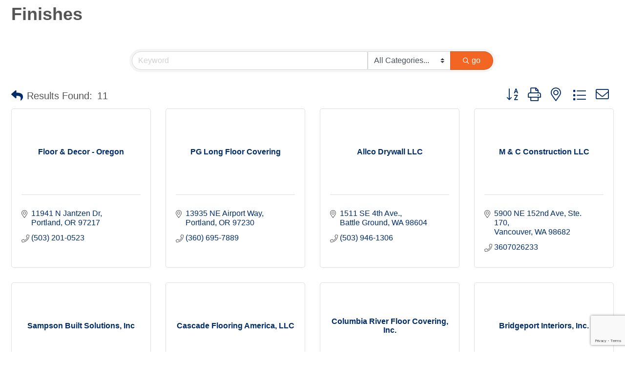

--- FILE ---
content_type: text/html; charset=utf-8
request_url: https://www.google.com/recaptcha/enterprise/anchor?ar=1&k=6LfI_T8rAAAAAMkWHrLP_GfSf3tLy9tKa839wcWa&co=aHR0cHM6Ly9tZW1iZXJzLnN3Y2Eub3JnOjQ0Mw..&hl=en&v=PoyoqOPhxBO7pBk68S4YbpHZ&size=invisible&anchor-ms=20000&execute-ms=30000&cb=n49jf61s9wtv
body_size: 48728
content:
<!DOCTYPE HTML><html dir="ltr" lang="en"><head><meta http-equiv="Content-Type" content="text/html; charset=UTF-8">
<meta http-equiv="X-UA-Compatible" content="IE=edge">
<title>reCAPTCHA</title>
<style type="text/css">
/* cyrillic-ext */
@font-face {
  font-family: 'Roboto';
  font-style: normal;
  font-weight: 400;
  font-stretch: 100%;
  src: url(//fonts.gstatic.com/s/roboto/v48/KFO7CnqEu92Fr1ME7kSn66aGLdTylUAMa3GUBHMdazTgWw.woff2) format('woff2');
  unicode-range: U+0460-052F, U+1C80-1C8A, U+20B4, U+2DE0-2DFF, U+A640-A69F, U+FE2E-FE2F;
}
/* cyrillic */
@font-face {
  font-family: 'Roboto';
  font-style: normal;
  font-weight: 400;
  font-stretch: 100%;
  src: url(//fonts.gstatic.com/s/roboto/v48/KFO7CnqEu92Fr1ME7kSn66aGLdTylUAMa3iUBHMdazTgWw.woff2) format('woff2');
  unicode-range: U+0301, U+0400-045F, U+0490-0491, U+04B0-04B1, U+2116;
}
/* greek-ext */
@font-face {
  font-family: 'Roboto';
  font-style: normal;
  font-weight: 400;
  font-stretch: 100%;
  src: url(//fonts.gstatic.com/s/roboto/v48/KFO7CnqEu92Fr1ME7kSn66aGLdTylUAMa3CUBHMdazTgWw.woff2) format('woff2');
  unicode-range: U+1F00-1FFF;
}
/* greek */
@font-face {
  font-family: 'Roboto';
  font-style: normal;
  font-weight: 400;
  font-stretch: 100%;
  src: url(//fonts.gstatic.com/s/roboto/v48/KFO7CnqEu92Fr1ME7kSn66aGLdTylUAMa3-UBHMdazTgWw.woff2) format('woff2');
  unicode-range: U+0370-0377, U+037A-037F, U+0384-038A, U+038C, U+038E-03A1, U+03A3-03FF;
}
/* math */
@font-face {
  font-family: 'Roboto';
  font-style: normal;
  font-weight: 400;
  font-stretch: 100%;
  src: url(//fonts.gstatic.com/s/roboto/v48/KFO7CnqEu92Fr1ME7kSn66aGLdTylUAMawCUBHMdazTgWw.woff2) format('woff2');
  unicode-range: U+0302-0303, U+0305, U+0307-0308, U+0310, U+0312, U+0315, U+031A, U+0326-0327, U+032C, U+032F-0330, U+0332-0333, U+0338, U+033A, U+0346, U+034D, U+0391-03A1, U+03A3-03A9, U+03B1-03C9, U+03D1, U+03D5-03D6, U+03F0-03F1, U+03F4-03F5, U+2016-2017, U+2034-2038, U+203C, U+2040, U+2043, U+2047, U+2050, U+2057, U+205F, U+2070-2071, U+2074-208E, U+2090-209C, U+20D0-20DC, U+20E1, U+20E5-20EF, U+2100-2112, U+2114-2115, U+2117-2121, U+2123-214F, U+2190, U+2192, U+2194-21AE, U+21B0-21E5, U+21F1-21F2, U+21F4-2211, U+2213-2214, U+2216-22FF, U+2308-230B, U+2310, U+2319, U+231C-2321, U+2336-237A, U+237C, U+2395, U+239B-23B7, U+23D0, U+23DC-23E1, U+2474-2475, U+25AF, U+25B3, U+25B7, U+25BD, U+25C1, U+25CA, U+25CC, U+25FB, U+266D-266F, U+27C0-27FF, U+2900-2AFF, U+2B0E-2B11, U+2B30-2B4C, U+2BFE, U+3030, U+FF5B, U+FF5D, U+1D400-1D7FF, U+1EE00-1EEFF;
}
/* symbols */
@font-face {
  font-family: 'Roboto';
  font-style: normal;
  font-weight: 400;
  font-stretch: 100%;
  src: url(//fonts.gstatic.com/s/roboto/v48/KFO7CnqEu92Fr1ME7kSn66aGLdTylUAMaxKUBHMdazTgWw.woff2) format('woff2');
  unicode-range: U+0001-000C, U+000E-001F, U+007F-009F, U+20DD-20E0, U+20E2-20E4, U+2150-218F, U+2190, U+2192, U+2194-2199, U+21AF, U+21E6-21F0, U+21F3, U+2218-2219, U+2299, U+22C4-22C6, U+2300-243F, U+2440-244A, U+2460-24FF, U+25A0-27BF, U+2800-28FF, U+2921-2922, U+2981, U+29BF, U+29EB, U+2B00-2BFF, U+4DC0-4DFF, U+FFF9-FFFB, U+10140-1018E, U+10190-1019C, U+101A0, U+101D0-101FD, U+102E0-102FB, U+10E60-10E7E, U+1D2C0-1D2D3, U+1D2E0-1D37F, U+1F000-1F0FF, U+1F100-1F1AD, U+1F1E6-1F1FF, U+1F30D-1F30F, U+1F315, U+1F31C, U+1F31E, U+1F320-1F32C, U+1F336, U+1F378, U+1F37D, U+1F382, U+1F393-1F39F, U+1F3A7-1F3A8, U+1F3AC-1F3AF, U+1F3C2, U+1F3C4-1F3C6, U+1F3CA-1F3CE, U+1F3D4-1F3E0, U+1F3ED, U+1F3F1-1F3F3, U+1F3F5-1F3F7, U+1F408, U+1F415, U+1F41F, U+1F426, U+1F43F, U+1F441-1F442, U+1F444, U+1F446-1F449, U+1F44C-1F44E, U+1F453, U+1F46A, U+1F47D, U+1F4A3, U+1F4B0, U+1F4B3, U+1F4B9, U+1F4BB, U+1F4BF, U+1F4C8-1F4CB, U+1F4D6, U+1F4DA, U+1F4DF, U+1F4E3-1F4E6, U+1F4EA-1F4ED, U+1F4F7, U+1F4F9-1F4FB, U+1F4FD-1F4FE, U+1F503, U+1F507-1F50B, U+1F50D, U+1F512-1F513, U+1F53E-1F54A, U+1F54F-1F5FA, U+1F610, U+1F650-1F67F, U+1F687, U+1F68D, U+1F691, U+1F694, U+1F698, U+1F6AD, U+1F6B2, U+1F6B9-1F6BA, U+1F6BC, U+1F6C6-1F6CF, U+1F6D3-1F6D7, U+1F6E0-1F6EA, U+1F6F0-1F6F3, U+1F6F7-1F6FC, U+1F700-1F7FF, U+1F800-1F80B, U+1F810-1F847, U+1F850-1F859, U+1F860-1F887, U+1F890-1F8AD, U+1F8B0-1F8BB, U+1F8C0-1F8C1, U+1F900-1F90B, U+1F93B, U+1F946, U+1F984, U+1F996, U+1F9E9, U+1FA00-1FA6F, U+1FA70-1FA7C, U+1FA80-1FA89, U+1FA8F-1FAC6, U+1FACE-1FADC, U+1FADF-1FAE9, U+1FAF0-1FAF8, U+1FB00-1FBFF;
}
/* vietnamese */
@font-face {
  font-family: 'Roboto';
  font-style: normal;
  font-weight: 400;
  font-stretch: 100%;
  src: url(//fonts.gstatic.com/s/roboto/v48/KFO7CnqEu92Fr1ME7kSn66aGLdTylUAMa3OUBHMdazTgWw.woff2) format('woff2');
  unicode-range: U+0102-0103, U+0110-0111, U+0128-0129, U+0168-0169, U+01A0-01A1, U+01AF-01B0, U+0300-0301, U+0303-0304, U+0308-0309, U+0323, U+0329, U+1EA0-1EF9, U+20AB;
}
/* latin-ext */
@font-face {
  font-family: 'Roboto';
  font-style: normal;
  font-weight: 400;
  font-stretch: 100%;
  src: url(//fonts.gstatic.com/s/roboto/v48/KFO7CnqEu92Fr1ME7kSn66aGLdTylUAMa3KUBHMdazTgWw.woff2) format('woff2');
  unicode-range: U+0100-02BA, U+02BD-02C5, U+02C7-02CC, U+02CE-02D7, U+02DD-02FF, U+0304, U+0308, U+0329, U+1D00-1DBF, U+1E00-1E9F, U+1EF2-1EFF, U+2020, U+20A0-20AB, U+20AD-20C0, U+2113, U+2C60-2C7F, U+A720-A7FF;
}
/* latin */
@font-face {
  font-family: 'Roboto';
  font-style: normal;
  font-weight: 400;
  font-stretch: 100%;
  src: url(//fonts.gstatic.com/s/roboto/v48/KFO7CnqEu92Fr1ME7kSn66aGLdTylUAMa3yUBHMdazQ.woff2) format('woff2');
  unicode-range: U+0000-00FF, U+0131, U+0152-0153, U+02BB-02BC, U+02C6, U+02DA, U+02DC, U+0304, U+0308, U+0329, U+2000-206F, U+20AC, U+2122, U+2191, U+2193, U+2212, U+2215, U+FEFF, U+FFFD;
}
/* cyrillic-ext */
@font-face {
  font-family: 'Roboto';
  font-style: normal;
  font-weight: 500;
  font-stretch: 100%;
  src: url(//fonts.gstatic.com/s/roboto/v48/KFO7CnqEu92Fr1ME7kSn66aGLdTylUAMa3GUBHMdazTgWw.woff2) format('woff2');
  unicode-range: U+0460-052F, U+1C80-1C8A, U+20B4, U+2DE0-2DFF, U+A640-A69F, U+FE2E-FE2F;
}
/* cyrillic */
@font-face {
  font-family: 'Roboto';
  font-style: normal;
  font-weight: 500;
  font-stretch: 100%;
  src: url(//fonts.gstatic.com/s/roboto/v48/KFO7CnqEu92Fr1ME7kSn66aGLdTylUAMa3iUBHMdazTgWw.woff2) format('woff2');
  unicode-range: U+0301, U+0400-045F, U+0490-0491, U+04B0-04B1, U+2116;
}
/* greek-ext */
@font-face {
  font-family: 'Roboto';
  font-style: normal;
  font-weight: 500;
  font-stretch: 100%;
  src: url(//fonts.gstatic.com/s/roboto/v48/KFO7CnqEu92Fr1ME7kSn66aGLdTylUAMa3CUBHMdazTgWw.woff2) format('woff2');
  unicode-range: U+1F00-1FFF;
}
/* greek */
@font-face {
  font-family: 'Roboto';
  font-style: normal;
  font-weight: 500;
  font-stretch: 100%;
  src: url(//fonts.gstatic.com/s/roboto/v48/KFO7CnqEu92Fr1ME7kSn66aGLdTylUAMa3-UBHMdazTgWw.woff2) format('woff2');
  unicode-range: U+0370-0377, U+037A-037F, U+0384-038A, U+038C, U+038E-03A1, U+03A3-03FF;
}
/* math */
@font-face {
  font-family: 'Roboto';
  font-style: normal;
  font-weight: 500;
  font-stretch: 100%;
  src: url(//fonts.gstatic.com/s/roboto/v48/KFO7CnqEu92Fr1ME7kSn66aGLdTylUAMawCUBHMdazTgWw.woff2) format('woff2');
  unicode-range: U+0302-0303, U+0305, U+0307-0308, U+0310, U+0312, U+0315, U+031A, U+0326-0327, U+032C, U+032F-0330, U+0332-0333, U+0338, U+033A, U+0346, U+034D, U+0391-03A1, U+03A3-03A9, U+03B1-03C9, U+03D1, U+03D5-03D6, U+03F0-03F1, U+03F4-03F5, U+2016-2017, U+2034-2038, U+203C, U+2040, U+2043, U+2047, U+2050, U+2057, U+205F, U+2070-2071, U+2074-208E, U+2090-209C, U+20D0-20DC, U+20E1, U+20E5-20EF, U+2100-2112, U+2114-2115, U+2117-2121, U+2123-214F, U+2190, U+2192, U+2194-21AE, U+21B0-21E5, U+21F1-21F2, U+21F4-2211, U+2213-2214, U+2216-22FF, U+2308-230B, U+2310, U+2319, U+231C-2321, U+2336-237A, U+237C, U+2395, U+239B-23B7, U+23D0, U+23DC-23E1, U+2474-2475, U+25AF, U+25B3, U+25B7, U+25BD, U+25C1, U+25CA, U+25CC, U+25FB, U+266D-266F, U+27C0-27FF, U+2900-2AFF, U+2B0E-2B11, U+2B30-2B4C, U+2BFE, U+3030, U+FF5B, U+FF5D, U+1D400-1D7FF, U+1EE00-1EEFF;
}
/* symbols */
@font-face {
  font-family: 'Roboto';
  font-style: normal;
  font-weight: 500;
  font-stretch: 100%;
  src: url(//fonts.gstatic.com/s/roboto/v48/KFO7CnqEu92Fr1ME7kSn66aGLdTylUAMaxKUBHMdazTgWw.woff2) format('woff2');
  unicode-range: U+0001-000C, U+000E-001F, U+007F-009F, U+20DD-20E0, U+20E2-20E4, U+2150-218F, U+2190, U+2192, U+2194-2199, U+21AF, U+21E6-21F0, U+21F3, U+2218-2219, U+2299, U+22C4-22C6, U+2300-243F, U+2440-244A, U+2460-24FF, U+25A0-27BF, U+2800-28FF, U+2921-2922, U+2981, U+29BF, U+29EB, U+2B00-2BFF, U+4DC0-4DFF, U+FFF9-FFFB, U+10140-1018E, U+10190-1019C, U+101A0, U+101D0-101FD, U+102E0-102FB, U+10E60-10E7E, U+1D2C0-1D2D3, U+1D2E0-1D37F, U+1F000-1F0FF, U+1F100-1F1AD, U+1F1E6-1F1FF, U+1F30D-1F30F, U+1F315, U+1F31C, U+1F31E, U+1F320-1F32C, U+1F336, U+1F378, U+1F37D, U+1F382, U+1F393-1F39F, U+1F3A7-1F3A8, U+1F3AC-1F3AF, U+1F3C2, U+1F3C4-1F3C6, U+1F3CA-1F3CE, U+1F3D4-1F3E0, U+1F3ED, U+1F3F1-1F3F3, U+1F3F5-1F3F7, U+1F408, U+1F415, U+1F41F, U+1F426, U+1F43F, U+1F441-1F442, U+1F444, U+1F446-1F449, U+1F44C-1F44E, U+1F453, U+1F46A, U+1F47D, U+1F4A3, U+1F4B0, U+1F4B3, U+1F4B9, U+1F4BB, U+1F4BF, U+1F4C8-1F4CB, U+1F4D6, U+1F4DA, U+1F4DF, U+1F4E3-1F4E6, U+1F4EA-1F4ED, U+1F4F7, U+1F4F9-1F4FB, U+1F4FD-1F4FE, U+1F503, U+1F507-1F50B, U+1F50D, U+1F512-1F513, U+1F53E-1F54A, U+1F54F-1F5FA, U+1F610, U+1F650-1F67F, U+1F687, U+1F68D, U+1F691, U+1F694, U+1F698, U+1F6AD, U+1F6B2, U+1F6B9-1F6BA, U+1F6BC, U+1F6C6-1F6CF, U+1F6D3-1F6D7, U+1F6E0-1F6EA, U+1F6F0-1F6F3, U+1F6F7-1F6FC, U+1F700-1F7FF, U+1F800-1F80B, U+1F810-1F847, U+1F850-1F859, U+1F860-1F887, U+1F890-1F8AD, U+1F8B0-1F8BB, U+1F8C0-1F8C1, U+1F900-1F90B, U+1F93B, U+1F946, U+1F984, U+1F996, U+1F9E9, U+1FA00-1FA6F, U+1FA70-1FA7C, U+1FA80-1FA89, U+1FA8F-1FAC6, U+1FACE-1FADC, U+1FADF-1FAE9, U+1FAF0-1FAF8, U+1FB00-1FBFF;
}
/* vietnamese */
@font-face {
  font-family: 'Roboto';
  font-style: normal;
  font-weight: 500;
  font-stretch: 100%;
  src: url(//fonts.gstatic.com/s/roboto/v48/KFO7CnqEu92Fr1ME7kSn66aGLdTylUAMa3OUBHMdazTgWw.woff2) format('woff2');
  unicode-range: U+0102-0103, U+0110-0111, U+0128-0129, U+0168-0169, U+01A0-01A1, U+01AF-01B0, U+0300-0301, U+0303-0304, U+0308-0309, U+0323, U+0329, U+1EA0-1EF9, U+20AB;
}
/* latin-ext */
@font-face {
  font-family: 'Roboto';
  font-style: normal;
  font-weight: 500;
  font-stretch: 100%;
  src: url(//fonts.gstatic.com/s/roboto/v48/KFO7CnqEu92Fr1ME7kSn66aGLdTylUAMa3KUBHMdazTgWw.woff2) format('woff2');
  unicode-range: U+0100-02BA, U+02BD-02C5, U+02C7-02CC, U+02CE-02D7, U+02DD-02FF, U+0304, U+0308, U+0329, U+1D00-1DBF, U+1E00-1E9F, U+1EF2-1EFF, U+2020, U+20A0-20AB, U+20AD-20C0, U+2113, U+2C60-2C7F, U+A720-A7FF;
}
/* latin */
@font-face {
  font-family: 'Roboto';
  font-style: normal;
  font-weight: 500;
  font-stretch: 100%;
  src: url(//fonts.gstatic.com/s/roboto/v48/KFO7CnqEu92Fr1ME7kSn66aGLdTylUAMa3yUBHMdazQ.woff2) format('woff2');
  unicode-range: U+0000-00FF, U+0131, U+0152-0153, U+02BB-02BC, U+02C6, U+02DA, U+02DC, U+0304, U+0308, U+0329, U+2000-206F, U+20AC, U+2122, U+2191, U+2193, U+2212, U+2215, U+FEFF, U+FFFD;
}
/* cyrillic-ext */
@font-face {
  font-family: 'Roboto';
  font-style: normal;
  font-weight: 900;
  font-stretch: 100%;
  src: url(//fonts.gstatic.com/s/roboto/v48/KFO7CnqEu92Fr1ME7kSn66aGLdTylUAMa3GUBHMdazTgWw.woff2) format('woff2');
  unicode-range: U+0460-052F, U+1C80-1C8A, U+20B4, U+2DE0-2DFF, U+A640-A69F, U+FE2E-FE2F;
}
/* cyrillic */
@font-face {
  font-family: 'Roboto';
  font-style: normal;
  font-weight: 900;
  font-stretch: 100%;
  src: url(//fonts.gstatic.com/s/roboto/v48/KFO7CnqEu92Fr1ME7kSn66aGLdTylUAMa3iUBHMdazTgWw.woff2) format('woff2');
  unicode-range: U+0301, U+0400-045F, U+0490-0491, U+04B0-04B1, U+2116;
}
/* greek-ext */
@font-face {
  font-family: 'Roboto';
  font-style: normal;
  font-weight: 900;
  font-stretch: 100%;
  src: url(//fonts.gstatic.com/s/roboto/v48/KFO7CnqEu92Fr1ME7kSn66aGLdTylUAMa3CUBHMdazTgWw.woff2) format('woff2');
  unicode-range: U+1F00-1FFF;
}
/* greek */
@font-face {
  font-family: 'Roboto';
  font-style: normal;
  font-weight: 900;
  font-stretch: 100%;
  src: url(//fonts.gstatic.com/s/roboto/v48/KFO7CnqEu92Fr1ME7kSn66aGLdTylUAMa3-UBHMdazTgWw.woff2) format('woff2');
  unicode-range: U+0370-0377, U+037A-037F, U+0384-038A, U+038C, U+038E-03A1, U+03A3-03FF;
}
/* math */
@font-face {
  font-family: 'Roboto';
  font-style: normal;
  font-weight: 900;
  font-stretch: 100%;
  src: url(//fonts.gstatic.com/s/roboto/v48/KFO7CnqEu92Fr1ME7kSn66aGLdTylUAMawCUBHMdazTgWw.woff2) format('woff2');
  unicode-range: U+0302-0303, U+0305, U+0307-0308, U+0310, U+0312, U+0315, U+031A, U+0326-0327, U+032C, U+032F-0330, U+0332-0333, U+0338, U+033A, U+0346, U+034D, U+0391-03A1, U+03A3-03A9, U+03B1-03C9, U+03D1, U+03D5-03D6, U+03F0-03F1, U+03F4-03F5, U+2016-2017, U+2034-2038, U+203C, U+2040, U+2043, U+2047, U+2050, U+2057, U+205F, U+2070-2071, U+2074-208E, U+2090-209C, U+20D0-20DC, U+20E1, U+20E5-20EF, U+2100-2112, U+2114-2115, U+2117-2121, U+2123-214F, U+2190, U+2192, U+2194-21AE, U+21B0-21E5, U+21F1-21F2, U+21F4-2211, U+2213-2214, U+2216-22FF, U+2308-230B, U+2310, U+2319, U+231C-2321, U+2336-237A, U+237C, U+2395, U+239B-23B7, U+23D0, U+23DC-23E1, U+2474-2475, U+25AF, U+25B3, U+25B7, U+25BD, U+25C1, U+25CA, U+25CC, U+25FB, U+266D-266F, U+27C0-27FF, U+2900-2AFF, U+2B0E-2B11, U+2B30-2B4C, U+2BFE, U+3030, U+FF5B, U+FF5D, U+1D400-1D7FF, U+1EE00-1EEFF;
}
/* symbols */
@font-face {
  font-family: 'Roboto';
  font-style: normal;
  font-weight: 900;
  font-stretch: 100%;
  src: url(//fonts.gstatic.com/s/roboto/v48/KFO7CnqEu92Fr1ME7kSn66aGLdTylUAMaxKUBHMdazTgWw.woff2) format('woff2');
  unicode-range: U+0001-000C, U+000E-001F, U+007F-009F, U+20DD-20E0, U+20E2-20E4, U+2150-218F, U+2190, U+2192, U+2194-2199, U+21AF, U+21E6-21F0, U+21F3, U+2218-2219, U+2299, U+22C4-22C6, U+2300-243F, U+2440-244A, U+2460-24FF, U+25A0-27BF, U+2800-28FF, U+2921-2922, U+2981, U+29BF, U+29EB, U+2B00-2BFF, U+4DC0-4DFF, U+FFF9-FFFB, U+10140-1018E, U+10190-1019C, U+101A0, U+101D0-101FD, U+102E0-102FB, U+10E60-10E7E, U+1D2C0-1D2D3, U+1D2E0-1D37F, U+1F000-1F0FF, U+1F100-1F1AD, U+1F1E6-1F1FF, U+1F30D-1F30F, U+1F315, U+1F31C, U+1F31E, U+1F320-1F32C, U+1F336, U+1F378, U+1F37D, U+1F382, U+1F393-1F39F, U+1F3A7-1F3A8, U+1F3AC-1F3AF, U+1F3C2, U+1F3C4-1F3C6, U+1F3CA-1F3CE, U+1F3D4-1F3E0, U+1F3ED, U+1F3F1-1F3F3, U+1F3F5-1F3F7, U+1F408, U+1F415, U+1F41F, U+1F426, U+1F43F, U+1F441-1F442, U+1F444, U+1F446-1F449, U+1F44C-1F44E, U+1F453, U+1F46A, U+1F47D, U+1F4A3, U+1F4B0, U+1F4B3, U+1F4B9, U+1F4BB, U+1F4BF, U+1F4C8-1F4CB, U+1F4D6, U+1F4DA, U+1F4DF, U+1F4E3-1F4E6, U+1F4EA-1F4ED, U+1F4F7, U+1F4F9-1F4FB, U+1F4FD-1F4FE, U+1F503, U+1F507-1F50B, U+1F50D, U+1F512-1F513, U+1F53E-1F54A, U+1F54F-1F5FA, U+1F610, U+1F650-1F67F, U+1F687, U+1F68D, U+1F691, U+1F694, U+1F698, U+1F6AD, U+1F6B2, U+1F6B9-1F6BA, U+1F6BC, U+1F6C6-1F6CF, U+1F6D3-1F6D7, U+1F6E0-1F6EA, U+1F6F0-1F6F3, U+1F6F7-1F6FC, U+1F700-1F7FF, U+1F800-1F80B, U+1F810-1F847, U+1F850-1F859, U+1F860-1F887, U+1F890-1F8AD, U+1F8B0-1F8BB, U+1F8C0-1F8C1, U+1F900-1F90B, U+1F93B, U+1F946, U+1F984, U+1F996, U+1F9E9, U+1FA00-1FA6F, U+1FA70-1FA7C, U+1FA80-1FA89, U+1FA8F-1FAC6, U+1FACE-1FADC, U+1FADF-1FAE9, U+1FAF0-1FAF8, U+1FB00-1FBFF;
}
/* vietnamese */
@font-face {
  font-family: 'Roboto';
  font-style: normal;
  font-weight: 900;
  font-stretch: 100%;
  src: url(//fonts.gstatic.com/s/roboto/v48/KFO7CnqEu92Fr1ME7kSn66aGLdTylUAMa3OUBHMdazTgWw.woff2) format('woff2');
  unicode-range: U+0102-0103, U+0110-0111, U+0128-0129, U+0168-0169, U+01A0-01A1, U+01AF-01B0, U+0300-0301, U+0303-0304, U+0308-0309, U+0323, U+0329, U+1EA0-1EF9, U+20AB;
}
/* latin-ext */
@font-face {
  font-family: 'Roboto';
  font-style: normal;
  font-weight: 900;
  font-stretch: 100%;
  src: url(//fonts.gstatic.com/s/roboto/v48/KFO7CnqEu92Fr1ME7kSn66aGLdTylUAMa3KUBHMdazTgWw.woff2) format('woff2');
  unicode-range: U+0100-02BA, U+02BD-02C5, U+02C7-02CC, U+02CE-02D7, U+02DD-02FF, U+0304, U+0308, U+0329, U+1D00-1DBF, U+1E00-1E9F, U+1EF2-1EFF, U+2020, U+20A0-20AB, U+20AD-20C0, U+2113, U+2C60-2C7F, U+A720-A7FF;
}
/* latin */
@font-face {
  font-family: 'Roboto';
  font-style: normal;
  font-weight: 900;
  font-stretch: 100%;
  src: url(//fonts.gstatic.com/s/roboto/v48/KFO7CnqEu92Fr1ME7kSn66aGLdTylUAMa3yUBHMdazQ.woff2) format('woff2');
  unicode-range: U+0000-00FF, U+0131, U+0152-0153, U+02BB-02BC, U+02C6, U+02DA, U+02DC, U+0304, U+0308, U+0329, U+2000-206F, U+20AC, U+2122, U+2191, U+2193, U+2212, U+2215, U+FEFF, U+FFFD;
}

</style>
<link rel="stylesheet" type="text/css" href="https://www.gstatic.com/recaptcha/releases/PoyoqOPhxBO7pBk68S4YbpHZ/styles__ltr.css">
<script nonce="EA3O0ojGBKNMGdfvuNiltw" type="text/javascript">window['__recaptcha_api'] = 'https://www.google.com/recaptcha/enterprise/';</script>
<script type="text/javascript" src="https://www.gstatic.com/recaptcha/releases/PoyoqOPhxBO7pBk68S4YbpHZ/recaptcha__en.js" nonce="EA3O0ojGBKNMGdfvuNiltw">
      
    </script></head>
<body><div id="rc-anchor-alert" class="rc-anchor-alert"></div>
<input type="hidden" id="recaptcha-token" value="[base64]">
<script type="text/javascript" nonce="EA3O0ojGBKNMGdfvuNiltw">
      recaptcha.anchor.Main.init("[\x22ainput\x22,[\x22bgdata\x22,\x22\x22,\[base64]/[base64]/[base64]/KE4oMTI0LHYsdi5HKSxMWihsLHYpKTpOKDEyNCx2LGwpLFYpLHYpLFQpKSxGKDE3MSx2KX0scjc9ZnVuY3Rpb24obCl7cmV0dXJuIGx9LEM9ZnVuY3Rpb24obCxWLHYpe04odixsLFYpLFZbYWtdPTI3OTZ9LG49ZnVuY3Rpb24obCxWKXtWLlg9KChWLlg/[base64]/[base64]/[base64]/[base64]/[base64]/[base64]/[base64]/[base64]/[base64]/[base64]/[base64]\\u003d\x22,\[base64]\x22,\x22cijCpMKtEgE/w7HClsKiwqFvVcKUw4clw4sCwr04GyZyY8KjwrZJwozCjF3Du8KaJzTCuj3Dq8KnwoBFQ2J0PzvCrcOtC8KaScKuW8O/w7ADwrXDkMO+MsOewr18DMOZF3DDljdMwojCrcORw70nw4bCr8KqwqkfdcKwd8KOHcKdT8OwCQ3DjhxJw7J8wrrDhBB/wqnCvcKtwprDqBspQsOmw5cpTFknw5hPw71YKcKHd8KGw5vDihk5ZMKOFW7CtDALw6NHUWnCtcKcw7c3wqfCt8K9G1cywqhCeSBPwq9SAMO6wodnR8OUwpXCpUtCwoXDoMOFw40hdzdzJ8OJag97wpFQNMKUw5nCjsKyw5AawpTDvXNgwq1AwoVZSRQYMMO6GF/[base64]/Ch8Ohw5s6b3RoLcKeKT3CjBHCv0sBwp3Dh8OTw4jDsyPDuTBRGTFXSMK/wo89EMO8w6NBwpJpN8Kfwp/DhMObw4o7w6rCnxpBKi/CtcOow4lfTcKvw7HDmsKTw7zCpwQvwoJdbjUrZXQSw45Hwr13w5piKMK1H8Ocw5jDvUhPHcOXw4vDmsODJlFxw4PCp17DiWHDrRHCn8K7ZQZzAcOORMOiw7xfw7LCpHbClMOow4XCksOPw50pbXRKS8OJRi3CnsO1MSgCw5EFwqHDicOJw6HCt8Opwo/[base64]/DqnLCqTsgw4PCnsKOPMK6wp0Ew7NwwpzChcOcdMOEFkzCscKgw47DlzDCjXLDucKmw5NwDsOOW00RQsKeK8KOK8KlLUYQJsKowpAgOGbChMK9acO6w58lwqEMZ0x9w59Lwq7Dv8Kgf8KAwrQIw7/DsMKNwpHDnX8eRsKgwpDDv0/DicOPw5kPwot/wr7CjcObw7nCgyhqw5FLwoVdw6PCmALDkV5+WHVgB8KXwq06UcO+w7zDq2PDscOKw7p2O8ONf0jClMKXKD00ZC8Nwo1RwrN4RxnDi8O5fGDDmsKjf3QOwqljM8Oew6rCsC7CrFTClA/Dq8K8w4PCvMONQMKyZU/Dkytpw6tDVsONw5UrwrMDLcO6KzfDn8K0UsKhw5PDqsKcbUNJKsOhwoHDjkFZwqXCrBjCpMOcMsO4JFPDuifDkArClcOIFFHDkwgbwqBaK3UNYcKDw49MO8KIw4fCpEXCgXvDmcK6w73DnmtVw6TDnzRPAcOpwoTDnmLCqAtJw6LCqQIzwr/Cl8KpYsOPMsKxw5jDlnJSaQbDjVRmwp5IUQ3CryAMw7HChMKYZ00fwqttwo9Sw7o5w7U2AcO+fcKUwoV6wrMKakDDpVY9DcOtwrDCgChZwoBjw73DncOINcKTJ8OCMmowwrYRwqLCp8OIXcK3KltFOcOGRxzCuGXDi0rDgMKVRMOCw6sUOMOzw7/[base64]/QWHCscOkwpBowp4Fw4oPNMKewrjCtMKzwrzDmx/Cn104f8KxZcORSmbChMOUfz8yasOqfWxSEzvDqcOSwr/[base64]/DtCMDw5XClsOSRW/ClzgmTEDDpQQEw4UOE8OvLCnDkTTDmMKoeE8bN1zCrSgAw7QfUmACwrxzwogSSGPDosO9wp7Ct3gOesKhAcKXcMONREY9N8KjHMKfwpYaw6zCl2xyZxnDpCoYA8KqGVFUDS0CMEULIRTCkXTDpEHDvD8qwokhw5VzaMKKAHgiAsKJw5rCs8KXw4/CuXJew6Q7acKVQcOuZX/Cpwt9w5xeCWzDnjvCscOfw5TCvX5BZC3DmxtjcMO/[base64]/ClysIw44ww57CuS/DvsKlw5fDhBULM8OFw7bCkcKsDMOXwqMfw4nDm8Otw7HDlsO4wrDDtcOMFhknXThcwqxKNMK/c8K1BDB0ZhNqw7DDisOWwrddwrHCqDEVwoMTwq3CpA3Cvg5gwq3DsQDCmsO/WSxadRnCvMKxdMOPwqo5KMKVwqDCpWvCrsKnGsKeMz/DlhA0wr7CkhrCuQQERMKWwpTDkyfCjsOyJcKkTXwHRsONw6cnHAnChyrCnGduIcOlDcOPwr/DmwjDi8OsaTvCtAjCgUA4YcKZwoPCnxzDmRnChEvCjm7DnHnDqjttHT3CoMKpHsOuwozCmcOmQnocwq7DjMO8woczEDA+PMKUwrN3McOzw5t3w7PCisKFLmUjwpXCjjscw4jDhFhTwqMhwoIZQ33Cs8KLw5bCpMKWTw3ClFjCh8K/EMOewqtVU0/DpXHDrxUxE8OTwrRsaMOXaFXCjgfCrQBTw5wRJwPDrsOywrQWwr3ClmbDqmEsMTlKacOlcSpZw4p9FsOww7FOwqV2fRMUw6IAwp7DvsOad8O1wrDCpCbDsl9/XFPDqMOzGTlGw73CixXCtMKIwqI3QxfDlsOSbj7Ck8OrGykRN8K0LMO3wrVmGHDDgMODwq3DswrCoMKoaMKOXMO8I8OAcXQQMsKSw7fDqmtzw54dGHPCrknDjwHDu8OHHyFBw7DDm8OBw63ChcOIw6FlwrQbw4hcw7xvw75Fwp/Dg8KhwrJvwpwxMHLCjcKWwpcgwoF/w5p9OcOvNcK+w5DCusOBwqkaClfCvcOsw5rDuknCjsKqwr3CksORwpd/[base64]/DqxvCsT/DvsO4a8Owwp/Dig97wqsFZsKNKSvCj8OSw4ZwO0krw5IUw4VYKsO2w5YOFmvDhAoFwoFhwrE1VG8vw7zDisOVemLCtTjCl8KfcsKiGcKpFA81fMKBw53CtMKuwpVoYMOAw7hIEBlBYynDv8ObwrR5woE3LcK+w4YwJWV6CCnDpk5xwqDDmsK5w7bCnHt9w6E/SDzClsKAKXcuwq3DqMKiCTxDEkTDsMOaw7gMw7HCsMKXOXhfwroeUMOFesKRbCbDkQY/w7Zww7bDhsO6F8OhVxQOwq/Ds1RMw5rCu8OKw43CvjojeyfDk8Ozw5RRU3AXH8OSJA1rwptTwo4mBQ7Dt8O+AcOiwo5Yw4NhwpE+w7lKwowpw4vCp1PClTgoFsOmWCkmSMOcdcOZDAzClm0Tc14Af14VFsKwwpNJw4IKwobDhcO8IsKkesOXw4/CnsKDVGrDi8KNw4vDlgI4wq5pw6HCqcKUNsKuAMO2GiROwqVmecONMFdEwrrDjULCqV5/wohwEC3DlMKdZ3BiDBvDscOjwrEeG8KQw7zCrcOTw7nDrRMzWGXCisKTwrzDmwAmwozDpcK3wqsnwqPDgcKSwrvCrMOsTRsYwofCskTDk3slwqLCp8KdwrkwNcKBw6xcOcKiwpw6MMKjwpDCrMKresOUMMKzw5XCrVvDvcOZw55yYsKVHsK/fMOew5nCsMOLG8OCQRLDrBgkw7pDw5LDlcO4a8OMEcK+MMOuDCwedVbDqhDClcOKWhVuw7Byw7vDtXIgLibCj0ZveMOkcsO9w7XDq8KSwqDChDLDkm/DjGctw6XCpBrDs8O0wofDmhbDhcOhwphaw4piw54dwrokHX/CqgbDu34dw5TCizoDJMOMwqBjwpdIFMKJw4jCisOJPMKVwpjDox3CuBHCsArCgcKRBTV9wqdcYV4/wrvDmlIlFiPCv8KHCMKVFRfDusOiZcOYfsKdYX/DkjXDu8O9TREGcMOPKcKxw6zDt2zDn2NAwr/DlsOqVcOHw7/CuX3DhsOLw6HDjsKeHcOxwqvDjCtKw65qKsKjw5HDgX5if2jDowZMw5HCpcKmZsOLw6/DncKLEMKXw7lyScK1YMKnHcKuFW9hwq5nwq5rwolcwoTDqFpnwp50ZzrCqlNkwoDDtMKONT4fJVVxWDDDoMKgwqjDoBJow7QYMzJ3EFx6wqsFe2wxGWEXBHfCqBBEw5/DhQXCi8KQw5nCjlJkKksXwoLDrGrCucKxw4ZHw7pfw5XDrsKRw5kHcxjDncKbwqYmwoZDwrfCvcKEw6LDvGpHWRVcw59ZHV8FehDCuMKVwotYFkxAbhQDwonClhPDmUTDm2rChj7DrMKxWA06w4/Dqi9xw5PCuMKXBBbDhcOpdMOswpV5asOvw7JPPUPCslLCgiHDgnpUw65Mw4cpAsKKw78Ww416cyEFw6PCkj3Cn34Xw5w6YRHDh8OMXzAlw65xRcOHZMOYwq/Dj8KNd3tqwrYfwoMCVMOfw5AAe8K3woFQN8Kqw4xYOsOQw4Y0LcKUJcOhFcK5LcObXcO8HwzDp8KXw7Fow6LDohPCpD7Cq8KcwoM/Q3sXF2LCm8OIwqDDlifChsKjacKRMTAYesKYw4BtRcOkw44jfMOmw4ZYa8OjacOEw5ghfsKyIcOrw6DCt1Jcwotbf1jCpH3Cv8KEw6zDhEZVKg7Dk8OYwroiw43CqMO3w7fDgHnCtjBpG0B/BsOOwrlXW8OAw5rDlcKBZMK8IMO4wq0hworDgXPCg8KSW1ISLQ7Dl8KNB8OBwqTDoMOQNA/CthDDtEdsw5zCtMOZw7QywpbCtVDDtFTDniJbY3kDK8KyQcOaVMOPw5MbwosXeVfDujYMw4VJJWPDs8OtwqJONsKRwqUZOEtpwp9Ww4MVT8OsPAXDh2sXQ8OJCis2a8K7wr0jw5rDhsOEZATDmkbDvTnCusO7Hw3ChcO8w4PDnnrCjMOHwo/Dqw90w5vDm8OjBRk4wplsw6QeJk/DhlhJHcOxwqREwrPDnwx3wq9rZsODbMK7wr/Dn8K1wqbCqSsbwp1QwrjCjsKow4HDkWjDo8K7NMOvw7PCjgpqHUwwMjDClsKPwr1Twp1pwrNhHcKkCMOswpbDvVXClActw7VbDFLDpMKLwqUdW0RxOMKywpsOJMO8QFc/w6EfwoNfWyPCgcOsw7fCt8OhLAlbw6fDl8KDwpPDpBfCiGvDvS/CksOMw4x6w60Qw7LCuzzCmjZHwpMYbzLDtMK1PRLDnMO2NRfDrsKVDcKFWyzCrcK1w6/[base64]/DlV3DnsOCecOuGsKrYTJ+w4TDvFUhw7zCplbCuMOHacOEXQLCqMO5wpfDlcKAw7Ysw4/ChsOUwpnDq2l5wocrElrDlMOKwpfCucKCKAEaOXwawrdjPcKGwpFDfMOLwpLCsMKhwqXDrMKrwoZrw7DDucKjw5dVwpgDwr7CozVXcsKqaFJmwozCv8OSwqx7w7VGw5zDgRsXX8KJS8OdFWh+EiFeAS4aBjHDsinDtQ3DvMKTwpN+w4LDs8ORBDc/bCZewqdOI8O/wqbCsMO5wrZXS8KLw7FxXcOEwp4ZScO9IUnCn8Kqcg7ChcO0MBwrMcOHw6ZMVQRkFSXDjMOIYlZTHC/CnEwTw5bCqw92wq7Cox3DpwxOw4TDiMORYB7CvcOibcKUw4xhZsO9wr9dw6ZBwpHCqMO9wo80SDnDhcOMKEUfw5nCllM3CMKWTljDmlcMP1fDpsK5Nn/CocOHwp1awqvCusOfM8O/[base64]/Ch8O+wpXDssKrwpfCml57WsKVwrLCvlI3w6zDq8KVBcK+w6bCn8O/W3FPw53DlT0KwobCkcKzelIZUcO7FGDDmcODw5PDsCdaFMK2JWXDtcKXcx8obMOTS091w4jCiWQJw5hDBF7DlsK0w7TDnMOCw7vDnMK5c8OSw4fCgMKSVcKPw6zDh8KGwp3DgUIVH8Oow5/DvMOXw609FBIrRcO9w6XDqDZfw6tTw77Dmw9bwrrDgCbCssKrw7zDncOjwrDCisKfX8OXLcK1fMKYw7p7wrtFw4Baw7nCn8O2w7MOVsO1RW3CmQzCqjfDjMOBwofCuX/CksKVVQwtcT/Cs2zDhMOyJ8OlHGHCk8OjIFwlAcOIW2nCgsKPHMOjw6N6Z0c9w7XDqMKvwrzDpQYwworDjcOPO8KjeMOAdRHDg0Bwdw/DhnTCjgXCgC0Lw681PsOPw6xJDMOPdcOoBMOmwqJnJirDosKZw7NWJsO1woVYwo/CkiB3wp3DiTJfY193CB7CocKZw65awonDrsKOwqBVw7nCsWhpw6VTbsK7T8OuNsKMwrvCusK9JwHCoWwRwrsRwqoJwpkCw6V4CMOZw5vCpiYvHMOPV37Dm8KiAVHDlm1uWHTDkCbChmPCr8K/[base64]/R8O6w4pnw64wwr3DgsKewoLCsSzCj8OowrsWworCnF/Dn2FyOwoHCRDChMOHwqgBH8Kvw51zw7NVwqgHb8Onw7DCnMOvTi10J8OIwodfw47DkzlDMcOLHmHCmsOaMcKjYMOSw7Jxw6Z0cMOjecKBK8ODw6fDiMKPwpTDncOIOzTDkcOowpt+wpnDqktww6Z0wp/[base64]/CgzHDjcK9BVPCjzRaAcOOwpg/[base64]/w70KGmATwoZCeMK5UxDDgsKCw5EGw57DisOpM8K6FcK9bsOTGcKzw5HDvcOmw7/DoyzCpcKWd8OiwpAbKl/[base64]/DsGsHJsOsEMKbwqoiwpnDmk7CvTkEw6PDp8KkCsOrBMOkw7tlw4F6RcO0GjQOw7cmEDLDrcKYw5xqNMOdwpfDg0BOMMOJwp3DosOZw5TCnkpYeMKuD8Kgwo0ZOEI7w7cCw6vDisKYw68eChDDng/DpsOawpV+wqtfwqTCnAFYHcORQxRqwprDqlXDpsKtw4BCwqXCrsOdB1kbRsODwpnCvMKVLcOHw5tlw7Z0w4FtJMK1w7fCnMOiwpfCr8Oywp1zPMKraDvCgCpiw6ILw4ZsWMKlJjloLFDCssKQeQ9WHnhTwq8HworClznChndjwpEjd8O/[base64]/w5cbBVllNzVvwpLChlTCp8KvUg/Dj07CmGYacVHDsgYgA8K7QsOVAWLCsHfDiMKlwqsmwpgDGQLCu8KPw5cDLlHCii/DrF9XO8O3w5vDtTJjw6nCgsOSGFk3w4nClMOZUU/CgDIPw6dwdcKUfsK/w43DnkHDl8KBwqbDocKRwpB0bsOiwrvCmjRvw6zDo8OXcinCtgofQSzCjnDCs8OZw7tGBBTDqkLDncOtwpsdwoDDvFrDozkfwpnChnDCnsOQMXQ/[base64]/[base64]/L8OWXl8BXCzDrcO5B3luX1hgUcKCA23DqMOlD8K6OsKCw6PCjcOiTGHCnxFtwqrDvsOAwrXCjcO/[base64]/CjRRaccOiwpPDr8O0w7zChANSwogdIA3DiS/CtXbDtsOOfRkZw7rDk8O2w4/Do8KEw4XCtcOgXBTCusKjwoLDr14Yw6bCu1XDlsOEQ8K1woTCl8KkRTnDknnCh8K/U8OrwoDCtzlhw6DDocKlw6VbDsOUL1HCvsOnaX8twp3CjBx5GsKXwpN/PcKHw6R0woc3w5Mcwqg8b8Khw6bCocOPwrTDmcK8JGjDhl3DuV7Cty5JwpDCmSgZZ8KNwoR/YMKnFSYmASV6BMOgwpPDocK5w6XDqcKtVMOfN2gGNsKuSl4/[base64]/woXCn04rSkMxwofCmMKHCsKDPTnCjl/DocKlwpLDrW9ET8KlSnzDlCfCjsOzwrp4YzHCsMKRNxQbCgjDssOowrlDwpHDo8OYw6zCsMORwqPChSzCnmQ8AGBuw6rCgcKiDWzDg8K3wqlzwprDl8ONwqPCjMOow4XCrsOowrTClcKEGMOLa8KuwpPChkkkw7PCmHUjeMOTLV4TO8OBw6sOwr9xw4/DgcOpMmVSwrAKQsKJwrx6w5TCs2fCj17CtncYwqXDnkwzw6VgNnHCn3jDl8OYZsOibzF2ecK/NMOPaBDDmxXCr8OQWy3DvcOawqDCrCAJR8ONUMO3wqoDJcOSw5fCgEwowoTCtsOnJBvDmUnCo8KTw6fDuyzDrRoJecKabyDDpzrClsO8w4ZAQcK5bjwWQcO4w7XCgTXDkcKkKsOiw7fDm8KDwo0JXBHCnh/ComQswr1AwrDDs8O9w7vCmcOswovDrh5IH8OpfWV3TGrDnyc/[base64]/Dmx7CrnJRw4TDiMKMUhnCi3lHbXTDqxLCk3JdwrRiwpjDq8Kzw6/[base64]/Dq2IUw7PDg1fCswN2wrjDiMOZITbDgRDCi8OCBjTCj0jCssOqO8KLT8K2w57DusKZw4g/w7vCgsKOUGDCgWPCm0XCvRBFw6XDsWYzYkpTCcOjb8KSw6HDnMKfQcOwwq8Fd8KowpHChcOVw5HDkMKdw4PCjiLCpUnCvUVJY0rDtRrDhwXCusO1csK1YRV8GDXCpsKLEU3CuMK9w53DmsOLXhkLwr/Clj7Di8KFw5V7w7Q/CcK5FsKRQsKTbgLDskLCkMO0FwRLw7VvwrlewpvDpHMbS1YtM8Ofw6FlTn7Cg8KmdsKTNcK3w7Buw4PDsx3ChGjCrQvCg8KXL8KgL3FDOhdAXcKxIMO+AsOHHjcvwpDCtCzDvsO0cMKjwq/Cl8OVw6hKZsKqwqTCrQbDssOSwobDrgUowox0w77DvcK0w7zDhTnDjBAnwrLCk8Oew50fwr7CqzMSw6HCmnNbI8K1PMO2w5BLw7Rpw6DCi8OUHQFfw7JVw6rCqGDDgl7DnU/Dgnohw4ZjMMKDXmLDiisSYyI3RsKIwq/CsDtDw7rDjcO6w7rDsV1iG1UCw6LDqxvDulU4JClBX8KSwoUbaMOsw7/DmxpXHsOlwp3ClsKPc8O5PMOPwrVkaMOjDxQ4asOzw6PCi8KpwqR6w70zSWnDvwjDrMKXw47Dg8KvKwNVQX0dPUfDgnHCoBrDvjNqwqHCpmfCsijCvcKSwplCw4UGGzEeNsKUw5bClEggwr3DuzdPwrXCpGhZw5gJw6xMw7cOwqXCr8OBPMOXwohaei9Aw43Dm1/ChMKwSytgworCuw8FNsKpHwpkMi9BAcO3wr3Dk8KGYcK2w4XDgxnDngXCoCgIwo/[base64]/CsOKDsO4w5R9w7PCv8OXM8K+w4jCsi3CvhnComESYMKrVC0Lw6jCmwF4TMO7wrbCqEHDsz5Owq53wqJjEk7Cs23CvU7DrhDDtF/DjmHChsObwqQow4Uaw7PCt2VOwoNYwqDCtGDCvsKew5zDhMOjQsKrwqBFKjJswrjCu8OZw50Rw7jCtsKVOQjDiwnCqWrCnsO/T8Ohw692w452wpVfw7pYw6I7w7nDncKsX8O2wr3DhsKhVcKaE8KrF8K2BsO+w6jCp14Nw7wSwrknwpzCl3/[base64]/[base64]/CsQbCkMKrXXFww6JTw4VteADCnwXDsMOgw68jw6vCqhHDvwZgwp7DuAdNJ3U/wp1wwpPDgcOww7QKw6gYecONdXgDPAJHbmzCtsKvw59Lwowhw5TDpcOpKsKlQMKQBjvCr0TDgMOeSycXEmRcw5pVCGDDmsOTXsKxwq/DrA7CtMKAwpXDrcKtwo3DqQ7CrMKwAFLDisOewq/DlMOuwqnDr8KuNFTCpXzDhsKXw5DCs8KPacKqw7LDjUcKAhU3WMOITRBME8KqRMOEBm8owprCg8OZMcK8ZVhjwpfDsHsQw58bB8KzwrfCr1gHw5gOP8KCw7rCv8OHw7rCnMKzDMKuFzpnCg/DlsOPw6REwp1AE0Z2wrnCtyPDusKaw7/CssOEwr3CgcOUwrVRX8KddgPCqw7DsMOZwppsOcO7JAjChBDDgMO1w5bDiMKTfSLCiMKUDQ7CoHBVa8OOwrTDgMKQw5cPCkZWa2/Cs8KCw70bccO8BHHDmMK5M2DCs8KuwqJ+bsKmQMKcecKEfcKJwohMwp7DpzYFwqRywqvDnxddw7zCvnkGwp3Dr3tbPsOfwqpJw4nDkVbCmmAfwrzCqcOyw7rClcKfwr4FRmhabx7CiUkHDMKiPXLDnMKEfiluR8O0wqYCByg/[base64]/CvRN0PMOeYcKsWHTDnUdZDjjCuEzDr8OlwoAkRMK2fMKFw697SMK4B8K+w6rCnUXDksOow5ASP8OwZThpLMOow6bCosOBw4fCnV10w79rwojDnGEALG9Gw4jCnDvChlAKcQwHNxEnw7nDjEQjDg0IbcKmw6YHwrzCi8OOcMOrwr9DIsKWLcKObnsvw63DrS/DuMKnw5zCrHnDpHfDjBoIIhEOfwQQRsOtw6V0w4AFcAY+wqfCgRVlwq7CnG5Rwp0kMUjChXs9w4bCi8Kiw65DECfCk2/Do8KfO8KfwrfDnk4fO8Kewp/DssK3MUg4wozCiMOyCcOSw4TDtRLDgHUYRsKjwqfDvMKyZMOcwrVQw54eJ1/[base64]/w65pE8O+wo7Ds0cuBsOvNRvCqVHCkWoywp/CvcKAPQtJw5rDug7CsMOLDcKaw5sUwrAww6gZX8OTNsKOw7fDrMK4Oi99w5bDrcKFw5ojacO4w4PCqh7CmsO2w68Qw5DDiMKDwqPCt8KIwp3Dh8Kpw6daw5XDl8ODfmMyY8KTwpXDqcK1w70lOgszwp5faEHDoh3DqMOOwovCpsKHX8O4bifDsSgIwq4nwrdHwq/CvGfDjcKgbSHDhxzDgMKlwpfDhinDkWPCjsOUwqNiFA3CsWEUwotGw61Qw4NDMMOtVF5kw7vDksOTw6vDrC7DkR7Cuj3DlnnCp0ZuBMOOBQRVCcOSw73DvykqwrDDuTbDhsOUMcK/KHPDr8Kaw5rCvx3ClBAKw4LCtSBSfm9Ww7wLHsOURcKbw6jCoUjCu0bCjcKVSMKMHS5Abj9Vwr3DicKZwrHDv2l+GBHDiUEONMOrTAZdeRHDqXjDqS9RwpgYwqFyRMK7wpo2w7gkwqg9RcO5TDI4JkvDog/Clm1uBQoBBEDDusK0w5EQw5HDiMOTwot3wpXCssKJHipUwoDChiDChXI5ccOycMKrwqbChMOKwoLCrMO6T3TDq8O/[base64]/[base64]/[base64]/UATClErCqwEPwrUvOmHCvSTDg0tafsOEw5jCgivDtMOcRmhqwrx/YUtcw6fDicOCw6g6w5kpw4JHwobDlTgdan7CqlRlRcKIHcO5wp3DhjjCgRrCkyAJfMKDwo9TIBPCusObwrjChwTCm8Oyw5LDjE1vUXvDkybCjMO0wphsw5/[base64]/DlcKmfhHCucKJfsOEw7zDmTMYL8OswqTCpyZmL8OIw5Ymw6BNw7PDs1rDqCEPNsORw40Mw4UUw4wORsODUhLDmMKZw5c3WsO2fMK2OBjDkMKgBUI/w7wFwojCvsKqbnHCi8OJGMODXsKLW8OmbMKPPsOkwrnCtxMCwqVdeMOxE8Kew69Aw7ZkfcO+dMKZesOycMOaw60/clXCswbDqsOvwpTCt8K3QcO2w6vCtcK0w75iIsKlN8K8w50Kwqcsw4pIwqQjwoXDhsOswoLDm018b8KJCcKZw5JCw5HCrsKew5I7VH59w6LDmxtDIT/Dn1UmPsObw60Vwo3Dmh8xwqrCvxvCk8ORw4nDkcKWw6XDo8KQwo5sH8O4OSDDtcKQMcKKIsOdwr4sw6bDpV0BwoLDjnNVw6HDhHR9f1DDnUjCqcOSwp/[base64]/[base64]/CncOfXsKvIMK0w4/CqMKpJkxkwrPCiMOJFcOZMh/[base64]/DqcOFw4vCrUfDt8OpF3rCoMKkCcKxGsO8w5zDpAV2IsKGwpvDg8KkDsOtwrgAw6vCmQwqw4EZb8Ojwo3CksOqcsO8RWHCmW4pbxpKUCbCozjCosKwf3onwrnCkFhwwqbCq8Kqw6vCpcO/LB/CugzDizTDrkpsH8OXDTIywrDCnsOsVcOBX0FSVcKvw5dKw4DDo8OtasKge2rDrg7CrcK6MsOxD8K3woEQwrrCuhU/FMKTw7dKwoFSwq8Cw7lCw7FMwp/[base64]/DmhI3fwnCvDV3c2YvwrfCp8O2EsOiw7giw7/ConnCisORQRnDqsOvwqzDmGg2w5ZkwpfCpjDDvcOPwopawrtoAl3DlnbCvcOEw44Yw6fDhMKcworCtMOYEwoLwojDjR9uPEnCp8KYO8ODEcKewpJXQMKwBMKSwroELWNOHx11w5rDrHHCsCQMFsKiRW/Dl8KrHU/CssKgGsOuw5FiNGTCnFBcWz7DnEJBwqdXwpvDi0YMw4gaB8O1fggrW8Orw6gKwpRwThVCJMO9w40pbMK9ecKDVcO9YmfClsOzw7c+w5zDqsOew6PDh8KCV2TDv8KaJsOiBMOaG1nCgRzCqcOSw5LCisOpw5tOwovDlsO6w6HClsOPUn5oPcKTwqtKw4XCnFJpJX/Dt2EhcsOMw77CrcOGw7I/YcKOG8OzM8K6w4DCu1tsFcOnwpbDuV3CjcKQWWIkwpvDpUsIQMOndEHDrMK2w4Eqw5Fpw5/DukJ9w4zDv8K0w6PDtGUxwqHDjsOxW25gwpbDo8KxD8K7w5NOOVYkw5kCwpHCiCguwrXDmR1HdGfDkCbCoT3Di8KXFcKvwqomVXvCriPDt1zCtRvDgwYawoBPwohzw7PCtnrDvD/[base64]/CkcKMWMOJw709wojDrsOwwphtwqwrwqvDt3pNY1zDoMKEQ8Ohw6ccTsOPdsK3ZT/DpsK6NlMKwobCk8KjS8KIPEPDiz/Cg8KIQcK5M8OHesOtwpYUw5nClFVWw5AqUsOcw77DhMOvaiY+w5XCiMOPNsKRN2JjwptEWMOrwrtUDsKDHMOHwoIRw4jDuiAuecKtJcKlKVzDvMORWcO1w5nCrBJNM3FfG10oAVJrw4/DvRxSccOiw4rDjMKWw63Dq8ORZMOnwrLCscOsw57DlhNuasOxagfDiMOxw4kOw7nDmcOrP8KFfxjDnA7CulNLw7vChcKzwrpUcUF8JcKHGFLCscK4woDDnn10fcOpEynDvm0Yw6nDnsK/[base64]/[base64]/DocKKGl7ClEh6w4sSPGhswoJaw6TDoMK/[base64]/w7xxwobDuBbCi8KpwrrCoErCncOACsO7F8OLbE3Dt8KLMcKuZU5WwoIdw4jCml7CjsOewrVuw6E7BFUpwrzDrMOqwrrDiMOwwp7DicOYwrVqw5tTBcKFE8ODw7fCncKRw4PDuMKyw5klw47Diwd6R1F2fMOww5pqwpPClFjCpR/[base64]/DozTCj8O0NMO9DjIkwrPDicKRw5PDlg5Owr7Du8KSw7I2SMOfG8Obf8O9ewteccOpw73Di20SaMOgb1U/AzzDlmXCqMKyCnYww6vDiFcnwpluJnDCoDp6w4rDhlvCnQscdEMRw5DCl3knYsKwwqIiwqzDixtBw73CtQZfQMOtZ8OMAsOSKsKAS0jDjnJjw4vCgGfDim81GMKawpEHw4/DkMOdW8O6PVDDicOkRsO0WMKIw4HDiMKWaQhffsKqw5XCtSDDiGQEw4FsUcK4w5/Dt8OLPzYoT8O3w57DvksIVMKAw47Ch2fCq8O9w7ZaJ15nwpzCjnfDrcOnwqcVw47Dk8OhwpzDrF0BXUrChMK5EMKowqDCosKZw7Q+w7/CgcKQCynDlsKhR0PCqsKfSXLCnA/CqcKDIWjCuTzDjsKCw6cmGsOhdsKrF8KEOxTDosOwQcONMMOLZcKBwr/DpcKuWwlTwpjCn8OYK1jCtcO+N8KPD8OVwrxJwqtgQcKMw6LDjcOEZsO0EQPDhF/[base64]/C8KjSRYXSzXDiH3DksKOw61STVDDiBA0Zg48Dgk9FcK9wq/[base64]/Dt1ZrC2xtwqlOScKFYsKiEMOSwr96SxnCpGLDhQrDvMKJNm/[base64]/Du8K2WC/DnsORaMOMw6nCrUJMwo1pw4jDtsOsO0xNw5rCvmYgw6TCmlbCm1J6ezLCg8ORw5LCqSQOw53DtsKhd1xBw5rCtjR0wrrDok4Kw73DhMKGNMK0w6J0w7sRR8OdGh/DksKyYcOzOSfDs3UVCUYnY1jDm0ZmBlvDr8OCC2Mxw4BHwr4KGVcXHMO2w6vCh07CkcO3ax/CvsKzHkULwo8TwoFCaMKaVcOnwo8Fwo3ClMOjw7gDwp5Gwp84BD7Dg1bCtsKVCmRqw6LCiB/CgMOZwrgMN8KLw6jCvHk3UMKHIRPChsOzUsO2w5h4w6Yzw69Lw4VUL8OhHCdIwppCw7vCmMO7Umk4w4vCtVI7GcOiw7nDl8KAwq0NC1TDmcKhScKiQCbDmBDCiHTCmcKbTgfDiF/DsVbDvsK5w5fCiRw9USkyVHEgZsKUPMK7w5HCoH/DukwLw5zCj1xFPHrDoivDlcOTworChmY4XsOBwqxLw6dswqHCpMKowqwbAcONCzEcwrU4w57DiMKKQjJoCH4Cw6N/woADworCqzTCtsOUwqkILMKSwqvCqkzCnjvDr8KITR7DpUJ+XgzCgcKEeSd8fD/DnMKACwdBFMO2wrxNQMOmw43CgA/Cimp/w75lYGxIw7M3Q1XDvn7CmAzDrsOIw6vCmA1pK0HCqV8Iw5PCt8KwSEx2BGvDhBQLdMKZw5DCp2PCqifCpcKlwrXCvR/[base64]/DgMKlRcOnwpLCsXNkT8KGw6LDucKBDMKJw4LCrcKBMcKSwqxew7R8MRQBW8KMAMOuwp0owpo6w5o9aklue3vDiB3CpsKjwqAcwrI9wo/DpX4DIXbCilckPMOLJ3hkQ8KKJMKKwqHDhcOww7XDh0gPSMOMwq3DisOuZhHDuTQUw4TDl8OgBcKUD0g/[base64]/GMO+dh3DtcKDVcOmwqtSScOdw4DCncKkdBzCjcKbwrdCw77Dp8OWFAgmJcK0wpbCoMKfwrE6DkdaSQQ2wo/[base64]/Ch8O+w4AFw63Dn8OvZE5XdMOcchDCtjPDqcKxZR1yCjTDnMO3NUcoITsowqAWw7XDvWbDiMKHNcKjO3XDt8KaBiHDqsObCh4/worCmnrDicKew77DuMKTw5EQw5LDqcKMYD/DowvDo2Jew5w/[base64]/DusKyw7pmw5LCv8OaLsOOwq7CqmVDwo3CqMOwwrhKBQ5NwqjDmsK9XyR/RnbDtMOpwpLDtTpUH8KWwonDnsOIwrfCm8KEHiDDlzbDqcO7PMOEw6Z+UxQ8Pl/DpxlmwovDsCl2NsOsw4/[base64]/fMK1ZjjDssOSCsOLwrdVPsKiw4zDhCU8w7oFw6Z7a8KPJQjCocOFHsKow6HDssOJwqBgR2bCrQ3DsTt0wpsMw6HCk8KlZVnCoMO6MkXCg8O8SsK/BgLCkQA4w7xIwrPCkh8uEcO2FRovwqg+asKDw4/Di2zCi17DkDjCncOQwrnDtsKeV8O1XkUOw7RSexxLSsKgQknCucOYOMO2w5BCEgHDiWIuSXvCgsOQw4IdF8KbFCNEw6klwpgLwoxRw7LCin3CisKlPg0SQsOyXcOsWMK0ZE5XwozDuWY3w4gYbArClcOrwpEiQ0dTw4E/wp/CpsOwOcKsJBQuW1/CmcKHD8OVMMOZSFsuN2nCssKeYcOuw4TDkAHDiFN3ZHjDkiQPf1w9w5DDjxvDjRvDsXXCp8O4wpnDuMONB8KveMObw5VIGikdTMKIw6zCicKMYsOFd2pwIMOhw49kw73CsXobwpPCqMOLwpAyw6h4w7fCv3XDhGzDnx/[base64]/DkyUfbsKnaw4ow6HCvcOnGcO7O2DCicOzIsKXwr/[base64]/w4ccw6tIwq0aL8O0NsKVw7DDtcOzwpIbGMKvw5gSwr7CmsOAJMOowrdqwp0KbFEyBicrw5PCtsK4ccKsw4cqw5DDhMKGS8KJworDjjDCuy/[base64]/[base64]/DqcKQw6R4dU7DhMOTwq/DgU/[base64]/w553MsKMwrbDrcOuwqBcwp80w5hfeXZHa8OXw7EQJcKswqfCv8KKw7xXAMKbJxpWwqh5WsOkw5XDtAByw4zDsllQwoocwqjCrcOfwrXCr8Kxw5zDmVhywrbDsD0xMQ3CmsKtw6kxEkRUBknCiw/ClkdTwrFSwpXDv3w9wprCgy/DliTCiMKgQAfDvkDDrRA/eRnCpMOzF0hlwqLDj1DDiUjDiAhxwoTDpsOwwrLCgxdXw7IFdcOkEcK8w7fDl8Ogf8KcacO4w5DDocO7CcK5OcOsDsKxwqDDgsKNwp4pw5bDg3ljw6tgwr0cw6clwp7DmR3DpAbDl8OQwp/[base64]/BXw4w7kiZwfClMOaPw54wojDkhXDhMK5wqHCusKJwp/DpcK8M8KoBsKPwqt0dRJ7L3/[base64]/CiMOTZgTDl8K4wphNw4bCkS7DjSjCgsO5PAE+DsKbTsKQw7DCu8Kff8K3RGl3WQAZwq/CrGrDmcOrwqvChcO8WcK5EVTClBlywp3CusOPw7TCmsKvBATCl1k1wrPCssKVw6J6VD/[base64]/[base64]/CgsK+w4NnUDVKw6DDokHCoMKpcwFEGgnCkG3DkUQFQ1Nqw5PDgncaUMKHRsKtCgPCg8OIw5LDmkrDvcKfEBXDt8Kcwq05wq0McmZUViPCq8KoDsOddkVYEcO8wrtOwpHDoHDDoFckw4/CmcOQGMKXFnnDkXFpw4tYw6zDhcKOUmfCmnp9VsO6wq/Dq8O5ZsOww7DChkzDowlIfMKLbxJgXcKVaMK9wpAHw7I2wpzCmsK8w53CmXQQw7/Cn1NDUcOnwqMYV8KZPGYPf8ORw5LDp8Obw5XCtV7CkMKowpvDm2XDvU/DhETDlMOleWfCuCrCqzXDoUB6wpN2wpNGwqbDlBldw7jDoksVw4XCpifCt1XDgjjDqcKSw5lpw4fDrcKMSTfCoHTDvyhkF3TDhMOjwq/DusOYO8KFw7o9wonDlA0Yw5HCvFtWY8KXw6TClcKkAMKCwocwwoTCjcOERsKDw6zDuDDCncOxYXtBKRBzw4fCmybCjcKwwqZlw4DCiMKCwq7CgMKtw4cFeCcYwrAVwqV/[base64]/[base64]/DtUwHD8KCJFPCiToZwpzDpcO1UMK7wrnDiUbCpcKrwocXwqt/H8OY\x22],null,[\x22conf\x22,null,\x226LfI_T8rAAAAAMkWHrLP_GfSf3tLy9tKa839wcWa\x22,0,null,null,null,1,[21,125,63,73,95,87,41,43,42,83,102,105,109,121],[1017145,275],0,null,null,null,null,0,null,0,null,700,1,null,0,\[base64]/76lBhnEnQkZnOKMAhk\\u003d\x22,0,0,null,null,1,null,0,0,null,null,null,0],\x22https://members.swca.org:443\x22,null,[3,1,1],null,null,null,1,3600,[\x22https://www.google.com/intl/en/policies/privacy/\x22,\x22https://www.google.com/intl/en/policies/terms/\x22],\x22wrbiS22SPS+Hs6infpSjnzH6HLn5z7Sdg7jpczAqEhg\\u003d\x22,1,0,null,1,1768824414463,0,0,[106,237,71,115],null,[242,191,13,67],\x22RC-b5FSWJlMjI-pcw\x22,null,null,null,null,null,\x220dAFcWeA7Owr56gIoalj0A97w5M_SUNj7hO_CEfUevErm7AjrHbWiemtROaoCDT9VNgBiG7-EORI8s94Jy9IDJBcLUKzZJm1sHCQ\x22,1768907214247]");
    </script></body></html>